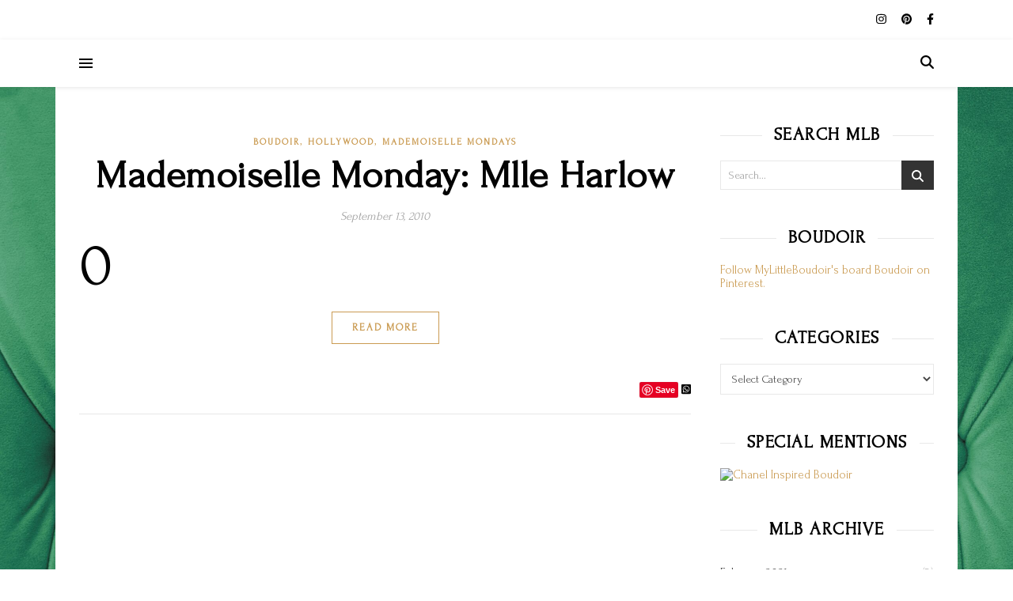

--- FILE ---
content_type: text/html; charset=UTF-8
request_url: https://mylittleboudoir.com/tag/harlow-boudoir/
body_size: 15123
content:
<!DOCTYPE html>
<html lang="en-US">
<head>
	<meta charset="UTF-8">
	<meta name="viewport" content="width=device-width, initial-scale=1.0, maximum-scale=1.0, user-scalable=no" />

	<title>Harlow Boudoir</title>
<meta name='robots' content='max-image-preview:large' />
<link rel='dns-prefetch' href='//platform-api.sharethis.com' />
<link rel='dns-prefetch' href='//fonts.googleapis.com' />
<link rel="alternate" type="application/rss+xml" title=" &raquo; Feed" href="https://mylittleboudoir.com/feed/" />
<link rel="alternate" type="application/rss+xml" title=" &raquo; Comments Feed" href="https://mylittleboudoir.com/comments/feed/" />
<link rel="alternate" type="application/rss+xml" title=" &raquo; Harlow Boudoir Tag Feed" href="https://mylittleboudoir.com/tag/harlow-boudoir/feed/" />
<style id='wp-img-auto-sizes-contain-inline-css' type='text/css'>
img:is([sizes=auto i],[sizes^="auto," i]){contain-intrinsic-size:3000px 1500px}
/*# sourceURL=wp-img-auto-sizes-contain-inline-css */
</style>
<style id='wp-emoji-styles-inline-css' type='text/css'>

	img.wp-smiley, img.emoji {
		display: inline !important;
		border: none !important;
		box-shadow: none !important;
		height: 1em !important;
		width: 1em !important;
		margin: 0 0.07em !important;
		vertical-align: -0.1em !important;
		background: none !important;
		padding: 0 !important;
	}
/*# sourceURL=wp-emoji-styles-inline-css */
</style>
<link rel='stylesheet' id='wp-block-library-css' href='https://mylittleboudoir.com/wp-includes/css/dist/block-library/style.min.css?ver=6.9' type='text/css' media='all' />
<style id='classic-theme-styles-inline-css' type='text/css'>
/*! This file is auto-generated */
.wp-block-button__link{color:#fff;background-color:#32373c;border-radius:9999px;box-shadow:none;text-decoration:none;padding:calc(.667em + 2px) calc(1.333em + 2px);font-size:1.125em}.wp-block-file__button{background:#32373c;color:#fff;text-decoration:none}
/*# sourceURL=/wp-includes/css/classic-themes.min.css */
</style>
<style id='global-styles-inline-css' type='text/css'>
:root{--wp--preset--aspect-ratio--square: 1;--wp--preset--aspect-ratio--4-3: 4/3;--wp--preset--aspect-ratio--3-4: 3/4;--wp--preset--aspect-ratio--3-2: 3/2;--wp--preset--aspect-ratio--2-3: 2/3;--wp--preset--aspect-ratio--16-9: 16/9;--wp--preset--aspect-ratio--9-16: 9/16;--wp--preset--color--black: #000000;--wp--preset--color--cyan-bluish-gray: #abb8c3;--wp--preset--color--white: #ffffff;--wp--preset--color--pale-pink: #f78da7;--wp--preset--color--vivid-red: #cf2e2e;--wp--preset--color--luminous-vivid-orange: #ff6900;--wp--preset--color--luminous-vivid-amber: #fcb900;--wp--preset--color--light-green-cyan: #7bdcb5;--wp--preset--color--vivid-green-cyan: #00d084;--wp--preset--color--pale-cyan-blue: #8ed1fc;--wp--preset--color--vivid-cyan-blue: #0693e3;--wp--preset--color--vivid-purple: #9b51e0;--wp--preset--gradient--vivid-cyan-blue-to-vivid-purple: linear-gradient(135deg,rgb(6,147,227) 0%,rgb(155,81,224) 100%);--wp--preset--gradient--light-green-cyan-to-vivid-green-cyan: linear-gradient(135deg,rgb(122,220,180) 0%,rgb(0,208,130) 100%);--wp--preset--gradient--luminous-vivid-amber-to-luminous-vivid-orange: linear-gradient(135deg,rgb(252,185,0) 0%,rgb(255,105,0) 100%);--wp--preset--gradient--luminous-vivid-orange-to-vivid-red: linear-gradient(135deg,rgb(255,105,0) 0%,rgb(207,46,46) 100%);--wp--preset--gradient--very-light-gray-to-cyan-bluish-gray: linear-gradient(135deg,rgb(238,238,238) 0%,rgb(169,184,195) 100%);--wp--preset--gradient--cool-to-warm-spectrum: linear-gradient(135deg,rgb(74,234,220) 0%,rgb(151,120,209) 20%,rgb(207,42,186) 40%,rgb(238,44,130) 60%,rgb(251,105,98) 80%,rgb(254,248,76) 100%);--wp--preset--gradient--blush-light-purple: linear-gradient(135deg,rgb(255,206,236) 0%,rgb(152,150,240) 100%);--wp--preset--gradient--blush-bordeaux: linear-gradient(135deg,rgb(254,205,165) 0%,rgb(254,45,45) 50%,rgb(107,0,62) 100%);--wp--preset--gradient--luminous-dusk: linear-gradient(135deg,rgb(255,203,112) 0%,rgb(199,81,192) 50%,rgb(65,88,208) 100%);--wp--preset--gradient--pale-ocean: linear-gradient(135deg,rgb(255,245,203) 0%,rgb(182,227,212) 50%,rgb(51,167,181) 100%);--wp--preset--gradient--electric-grass: linear-gradient(135deg,rgb(202,248,128) 0%,rgb(113,206,126) 100%);--wp--preset--gradient--midnight: linear-gradient(135deg,rgb(2,3,129) 0%,rgb(40,116,252) 100%);--wp--preset--font-size--small: 13px;--wp--preset--font-size--medium: 20px;--wp--preset--font-size--large: 36px;--wp--preset--font-size--x-large: 42px;--wp--preset--spacing--20: 0.44rem;--wp--preset--spacing--30: 0.67rem;--wp--preset--spacing--40: 1rem;--wp--preset--spacing--50: 1.5rem;--wp--preset--spacing--60: 2.25rem;--wp--preset--spacing--70: 3.38rem;--wp--preset--spacing--80: 5.06rem;--wp--preset--shadow--natural: 6px 6px 9px rgba(0, 0, 0, 0.2);--wp--preset--shadow--deep: 12px 12px 50px rgba(0, 0, 0, 0.4);--wp--preset--shadow--sharp: 6px 6px 0px rgba(0, 0, 0, 0.2);--wp--preset--shadow--outlined: 6px 6px 0px -3px rgb(255, 255, 255), 6px 6px rgb(0, 0, 0);--wp--preset--shadow--crisp: 6px 6px 0px rgb(0, 0, 0);}:where(.is-layout-flex){gap: 0.5em;}:where(.is-layout-grid){gap: 0.5em;}body .is-layout-flex{display: flex;}.is-layout-flex{flex-wrap: wrap;align-items: center;}.is-layout-flex > :is(*, div){margin: 0;}body .is-layout-grid{display: grid;}.is-layout-grid > :is(*, div){margin: 0;}:where(.wp-block-columns.is-layout-flex){gap: 2em;}:where(.wp-block-columns.is-layout-grid){gap: 2em;}:where(.wp-block-post-template.is-layout-flex){gap: 1.25em;}:where(.wp-block-post-template.is-layout-grid){gap: 1.25em;}.has-black-color{color: var(--wp--preset--color--black) !important;}.has-cyan-bluish-gray-color{color: var(--wp--preset--color--cyan-bluish-gray) !important;}.has-white-color{color: var(--wp--preset--color--white) !important;}.has-pale-pink-color{color: var(--wp--preset--color--pale-pink) !important;}.has-vivid-red-color{color: var(--wp--preset--color--vivid-red) !important;}.has-luminous-vivid-orange-color{color: var(--wp--preset--color--luminous-vivid-orange) !important;}.has-luminous-vivid-amber-color{color: var(--wp--preset--color--luminous-vivid-amber) !important;}.has-light-green-cyan-color{color: var(--wp--preset--color--light-green-cyan) !important;}.has-vivid-green-cyan-color{color: var(--wp--preset--color--vivid-green-cyan) !important;}.has-pale-cyan-blue-color{color: var(--wp--preset--color--pale-cyan-blue) !important;}.has-vivid-cyan-blue-color{color: var(--wp--preset--color--vivid-cyan-blue) !important;}.has-vivid-purple-color{color: var(--wp--preset--color--vivid-purple) !important;}.has-black-background-color{background-color: var(--wp--preset--color--black) !important;}.has-cyan-bluish-gray-background-color{background-color: var(--wp--preset--color--cyan-bluish-gray) !important;}.has-white-background-color{background-color: var(--wp--preset--color--white) !important;}.has-pale-pink-background-color{background-color: var(--wp--preset--color--pale-pink) !important;}.has-vivid-red-background-color{background-color: var(--wp--preset--color--vivid-red) !important;}.has-luminous-vivid-orange-background-color{background-color: var(--wp--preset--color--luminous-vivid-orange) !important;}.has-luminous-vivid-amber-background-color{background-color: var(--wp--preset--color--luminous-vivid-amber) !important;}.has-light-green-cyan-background-color{background-color: var(--wp--preset--color--light-green-cyan) !important;}.has-vivid-green-cyan-background-color{background-color: var(--wp--preset--color--vivid-green-cyan) !important;}.has-pale-cyan-blue-background-color{background-color: var(--wp--preset--color--pale-cyan-blue) !important;}.has-vivid-cyan-blue-background-color{background-color: var(--wp--preset--color--vivid-cyan-blue) !important;}.has-vivid-purple-background-color{background-color: var(--wp--preset--color--vivid-purple) !important;}.has-black-border-color{border-color: var(--wp--preset--color--black) !important;}.has-cyan-bluish-gray-border-color{border-color: var(--wp--preset--color--cyan-bluish-gray) !important;}.has-white-border-color{border-color: var(--wp--preset--color--white) !important;}.has-pale-pink-border-color{border-color: var(--wp--preset--color--pale-pink) !important;}.has-vivid-red-border-color{border-color: var(--wp--preset--color--vivid-red) !important;}.has-luminous-vivid-orange-border-color{border-color: var(--wp--preset--color--luminous-vivid-orange) !important;}.has-luminous-vivid-amber-border-color{border-color: var(--wp--preset--color--luminous-vivid-amber) !important;}.has-light-green-cyan-border-color{border-color: var(--wp--preset--color--light-green-cyan) !important;}.has-vivid-green-cyan-border-color{border-color: var(--wp--preset--color--vivid-green-cyan) !important;}.has-pale-cyan-blue-border-color{border-color: var(--wp--preset--color--pale-cyan-blue) !important;}.has-vivid-cyan-blue-border-color{border-color: var(--wp--preset--color--vivid-cyan-blue) !important;}.has-vivid-purple-border-color{border-color: var(--wp--preset--color--vivid-purple) !important;}.has-vivid-cyan-blue-to-vivid-purple-gradient-background{background: var(--wp--preset--gradient--vivid-cyan-blue-to-vivid-purple) !important;}.has-light-green-cyan-to-vivid-green-cyan-gradient-background{background: var(--wp--preset--gradient--light-green-cyan-to-vivid-green-cyan) !important;}.has-luminous-vivid-amber-to-luminous-vivid-orange-gradient-background{background: var(--wp--preset--gradient--luminous-vivid-amber-to-luminous-vivid-orange) !important;}.has-luminous-vivid-orange-to-vivid-red-gradient-background{background: var(--wp--preset--gradient--luminous-vivid-orange-to-vivid-red) !important;}.has-very-light-gray-to-cyan-bluish-gray-gradient-background{background: var(--wp--preset--gradient--very-light-gray-to-cyan-bluish-gray) !important;}.has-cool-to-warm-spectrum-gradient-background{background: var(--wp--preset--gradient--cool-to-warm-spectrum) !important;}.has-blush-light-purple-gradient-background{background: var(--wp--preset--gradient--blush-light-purple) !important;}.has-blush-bordeaux-gradient-background{background: var(--wp--preset--gradient--blush-bordeaux) !important;}.has-luminous-dusk-gradient-background{background: var(--wp--preset--gradient--luminous-dusk) !important;}.has-pale-ocean-gradient-background{background: var(--wp--preset--gradient--pale-ocean) !important;}.has-electric-grass-gradient-background{background: var(--wp--preset--gradient--electric-grass) !important;}.has-midnight-gradient-background{background: var(--wp--preset--gradient--midnight) !important;}.has-small-font-size{font-size: var(--wp--preset--font-size--small) !important;}.has-medium-font-size{font-size: var(--wp--preset--font-size--medium) !important;}.has-large-font-size{font-size: var(--wp--preset--font-size--large) !important;}.has-x-large-font-size{font-size: var(--wp--preset--font-size--x-large) !important;}
:where(.wp-block-post-template.is-layout-flex){gap: 1.25em;}:where(.wp-block-post-template.is-layout-grid){gap: 1.25em;}
:where(.wp-block-term-template.is-layout-flex){gap: 1.25em;}:where(.wp-block-term-template.is-layout-grid){gap: 1.25em;}
:where(.wp-block-columns.is-layout-flex){gap: 2em;}:where(.wp-block-columns.is-layout-grid){gap: 2em;}
:root :where(.wp-block-pullquote){font-size: 1.5em;line-height: 1.6;}
/*# sourceURL=global-styles-inline-css */
</style>
<link rel='stylesheet' id='ashe-style-css' href='https://mylittleboudoir.com/wp-content/themes/ashe-pro-premium/style.css?ver=3.5.9' type='text/css' media='all' />
<link rel='stylesheet' id='ashe-responsive-css' href='https://mylittleboudoir.com/wp-content/themes/ashe-pro-premium/assets/css/responsive.css?ver=3.5.9' type='text/css' media='all' />
<link rel='stylesheet' id='fontello-css' href='https://mylittleboudoir.com/wp-content/themes/ashe-pro-premium/assets/css/fontello.css?ver=3.5.4' type='text/css' media='all' />
<link rel='stylesheet' id='slick-css' href='https://mylittleboudoir.com/wp-content/themes/ashe-pro-premium/assets/css/slick.css?ver=6.9' type='text/css' media='all' />
<link rel='stylesheet' id='scrollbar-css' href='https://mylittleboudoir.com/wp-content/themes/ashe-pro-premium/assets/css/perfect-scrollbar.css?ver=6.9' type='text/css' media='all' />
<link rel='stylesheet' id='ashe_enqueue_Freehand-css' href='https://fonts.googleapis.com/css?family=Freehand%3A100%2C200%2C300%2C400%2C500%2C600%2C700%2C800%2C900&#038;ver=1.0.0' type='text/css' media='all' />
<link rel='stylesheet' id='ashe_enqueue_Forum-css' href='https://fonts.googleapis.com/css?family=Forum%3A100%2C200%2C300%2C400%2C500%2C600%2C700%2C800%2C900&#038;ver=1.0.0' type='text/css' media='all' />
<link rel='stylesheet' id='wp-pagenavi-css' href='https://mylittleboudoir.com/wp-content/plugins/wp-pagenavi/pagenavi-css.css?ver=2.70' type='text/css' media='all' />
<link rel='stylesheet' id='wpr-text-animations-css-css' href='https://mylittleboudoir.com/wp-content/plugins/royal-elementor-addons/assets/css/lib/animations/text-animations.min.css?ver=1.7.1045' type='text/css' media='all' />
<link rel='stylesheet' id='wpr-addons-css-css' href='https://mylittleboudoir.com/wp-content/plugins/royal-elementor-addons/assets/css/frontend.min.css?ver=1.7.1045' type='text/css' media='all' />
<link rel='stylesheet' id='font-awesome-5-all-css' href='https://mylittleboudoir.com/wp-content/plugins/elementor/assets/lib/font-awesome/css/all.min.css?ver=1.7.1045' type='text/css' media='all' />
<link rel="stylesheet" href="https://mylittleboudoir.com/wp-content/plugins/ajax-category-dropdown/css/style.css" type="text/css" media="screen"  /><script type="text/javascript" src="https://ajax.googleapis.com/ajax/libs/prototype/1.7.1.0/prototype.js?ver=1.7.1" id="prototype-js"></script>
<script type="text/javascript" src="https://ajax.googleapis.com/ajax/libs/scriptaculous/1.9.0/scriptaculous.js?ver=1.9.0" id="scriptaculous-root-js"></script>
<script type="text/javascript" src="https://ajax.googleapis.com/ajax/libs/scriptaculous/1.9.0/effects.js?ver=1.9.0" id="scriptaculous-effects-js"></script>
<script type="text/javascript" src="https://mylittleboudoir.com/wp-content/plugins/lightbox-2/lightbox.js?ver=1.8" id="lightbox-js"></script>
<script type="text/javascript" data-cfasync="false" src="https://mylittleboudoir.com/wp-includes/js/jquery/jquery.min.js?ver=3.7.1" id="jquery-core-js"></script>
<script type="text/javascript" data-cfasync="false" src="https://mylittleboudoir.com/wp-includes/js/jquery/jquery-migrate.min.js?ver=3.4.1" id="jquery-migrate-js"></script>
<script type="text/javascript" src="https://mylittleboudoir.com/wp-content/plugins/dropdown-menu-widget/scripts/include.js?ver=6.9" id="dropdown-ie-support-js"></script>
<script type="text/javascript" src="https://mylittleboudoir.com/wp-content/plugins/i-like-this/js/i-like-this.js?ver=6.9" id="iLikeThis-js"></script>
<script type="text/javascript" src="//platform-api.sharethis.com/js/sharethis.js?ver=8.5.3#property=6964406a6b306edd8f3adc68&amp;product=gdpr-compliance-tool-v2&amp;source=simple-share-buttons-adder-wordpress" id="simple-share-buttons-adder-mu-js"></script>
<script type="text/javascript" src="https://mylittleboudoir.com/wp-content/plugins/wp-google-analytics/wp-google-analytics.js?ver=0.0.3" id="wp-google-analytics-js"></script>
<script type="text/javascript" src="https://mylittleboudoir.com/wp-includes/js/tw-sack.min.js?ver=1.6.1" id="sack-js"></script>
<script type="text/javascript" id="dacd_script-js-extra">
/* <![CDATA[ */
var DACDSettings = {"requesturl":"https://mylittleboudoir.com/wp-content/plugins/ajax-category-dropdown/includes/dhat-ajax-cat-dropdown-request.php","mode":"auto"};
//# sourceURL=dacd_script-js-extra
/* ]]> */
</script>
<script type="text/javascript" src="https://mylittleboudoir.com/wp-content/plugins/ajax-category-dropdown/js/script.js?ver=6.9" id="dacd_script-js"></script>
<link rel="https://api.w.org/" href="https://mylittleboudoir.com/wp-json/" /><link rel="alternate" title="JSON" type="application/json" href="https://mylittleboudoir.com/wp-json/wp/v2/tags/633" /><link rel="EditURI" type="application/rsd+xml" title="RSD" href="https://mylittleboudoir.com/xmlrpc.php?rsd" />
<meta name="generator" content="WordPress 6.9" />
	<script type="text/javascript" src="https://www.google.com/friendconnect/script/friendconnect.js"></script>
	<link rel="stylesheet" type="text/css" href="https://mylittleboudoir.com/wp-content/plugins/i-like-this/css/i-like-this.css" media="screen" />
<script type="text/javascript">var blogUrl = 'https://mylittleboudoir.com'</script>

	<!-- begin lightbox scripts -->
	<script type="text/javascript">
    //<![CDATA[
    document.write('<link rel="stylesheet" href="https://mylittleboudoir.com/wp-content/plugins/lightbox-2/Themes/Black/lightbox.css" type="text/css" media="screen" />');
    //]]>
    </script>
	<!-- end lightbox scripts -->
<script type="text/javascript">
(function(url){
	if(/(?:Chrome\/26\.0\.1410\.63 Safari\/537\.31|WordfenceTestMonBot)/.test(navigator.userAgent)){ return; }
	var addEvent = function(evt, handler) {
		if (window.addEventListener) {
			document.addEventListener(evt, handler, false);
		} else if (window.attachEvent) {
			document.attachEvent('on' + evt, handler);
		}
	};
	var removeEvent = function(evt, handler) {
		if (window.removeEventListener) {
			document.removeEventListener(evt, handler, false);
		} else if (window.detachEvent) {
			document.detachEvent('on' + evt, handler);
		}
	};
	var evts = 'contextmenu dblclick drag dragend dragenter dragleave dragover dragstart drop keydown keypress keyup mousedown mousemove mouseout mouseover mouseup mousewheel scroll'.split(' ');
	var logHuman = function() {
		if (window.wfLogHumanRan) { return; }
		window.wfLogHumanRan = true;
		var wfscr = document.createElement('script');
		wfscr.type = 'text/javascript';
		wfscr.async = true;
		wfscr.src = url + '&r=' + Math.random();
		(document.getElementsByTagName('head')[0]||document.getElementsByTagName('body')[0]).appendChild(wfscr);
		for (var i = 0; i < evts.length; i++) {
			removeEvent(evts[i], logHuman);
		}
	};
	for (var i = 0; i < evts.length; i++) {
		addEvent(evts[i], logHuman);
	}
})('//mylittleboudoir.com/?wordfence_lh=1&hid=EC114B4E037D5D5BA44DB9A78B648C40');
</script><meta property="og:image" content="https://mylittleboudoir.com/wp-content/uploads/2026/01/cropped-cropped-cropped-cropped-cropped-MyLittleBoudoirLOGO-1.pdf"/><meta property="og:title" content=""/><meta property="og:description" content="" /><meta property="og:url" content="https://mylittleboudoir.com/" /><meta property="og:type" content="website"><meta property="og:locale" content="en_us" /><meta property="og:site_name" content=""/><style id="ashe_dynamic_css">body {background-color: #ffffff;}#top-bar,#top-menu .sub-menu {background-color: #ffffff;}#top-bar a {color: #000000;}#top-menu .sub-menu,#top-menu .sub-menu a {border-color: rgba(0,0,0, 0.05);}#top-bar a:hover,#top-bar li.current-menu-item > a,#top-bar li.current-menu-ancestor > a,#top-bar .sub-menu li.current-menu-item > a,#top-bar .sub-menu li.current-menu-ancestor> a {color: #ca9b52;}.header-logo a,.site-description {color: #111;}.entry-header {background-color: #ffffff;}#main-nav,#main-menu .sub-menu,#main-nav #s {background-color: #ffffff;}#main-nav a,#main-nav .svg-inline--fa,#main-nav #s,.instagram-title h2 {color: #000000;}.main-nav-sidebar span,.mobile-menu-btn span {background-color: #000000;}#main-nav {box-shadow: 0px 1px 5px rgba(0,0,0, 0.1);}#main-menu .sub-menu,#main-menu .sub-menu a {border-color: rgba(0,0,0, 0.05);}#main-nav #s::-webkit-input-placeholder { /* Chrome/Opera/Safari */color: rgba(0,0,0, 0.7);}#main-nav #s::-moz-placeholder { /* Firefox 19+ */color: rgba(0,0,0, 0.7);}#main-nav #s:-ms-input-placeholder { /* IE 10+ */color: rgba(0,0,0, 0.7);}#main-nav #s:-moz-placeholder { /* Firefox 18- */color: rgba(0,0,0, 0.7);}#main-nav a:hover,#main-nav .svg-inline--fa:hover,#main-nav li.current-menu-item > a,#main-nav li.current-menu-ancestor > a,#main-nav .sub-menu li.current-menu-item > a,#main-nav .sub-menu li.current-menu-ancestor> a {color: #ca9b52;}.main-nav-sidebar:hover span,.mobile-menu-btn:hover span {background-color: #ca9b52;}/* Background */.sidebar-alt,.main-content,.featured-slider-area,#featured-links,.page-content select,.page-content input,.page-content textarea {background-color: #ffffff;}.page-content #featured-links h6,.instagram-title h2 {background-color: rgba(255,255,255, 0.85);}.ashe_promo_box_widget h6 {background-color: #ffffff;}.ashe_promo_box_widget .promo-box:after{border-color: #ffffff;}/* Text */.page-content,.page-content select,.page-content input,.page-content textarea,.page-content .post-author a,.page-content .ashe-widget a,.page-content .comment-author,.page-content #featured-links h6,.ashe_promo_box_widget h6 {color: #464646;}/* Title */.page-content h1,.page-content h2,.page-content h3,.page-content h4,.page-content h5,.page-content h6,.page-content .post-title a,.page-content .author-description h4 a,.page-content .related-posts h4 a,.page-content .blog-pagination .previous-page a,.page-content .blog-pagination .next-page a,blockquote,.page-content .post-share a {color: #030303;}.sidebar-alt-close-btn span {background-color: #030303;}.page-content .post-title a:hover {color: rgba(3,3,3, 0.75);}/* Meta */.page-content .post-date,.page-content .post-comments,.page-content .meta-sep,.page-content .post-author,.page-content [data-layout*="list"] .post-author a,.page-content .related-post-date,.page-content .comment-meta a,.page-content .author-share a,.page-content .post-tags a,.page-content .tagcloud a,.widget_categories li,.widget_archive li,.ashe-subscribe-text p,.rpwwt-post-author,.rpwwt-post-categories,.rpwwt-post-date,.rpwwt-post-comments-number {color: #a1a1a1;}.page-content input::-webkit-input-placeholder { /* Chrome/Opera/Safari */color: #a1a1a1;}.page-content input::-moz-placeholder { /* Firefox 19+ */color: #a1a1a1;}.page-content input:-ms-input-placeholder { /* IE 10+ */color: #a1a1a1;}.page-content input:-moz-placeholder { /* Firefox 18- */color: #a1a1a1;}/* Accent */.page-content a,.post-categories,#page-wrap .ashe-widget.widget_text a,#page-wrap .ashe-widget.ashe_author_widget a {color: #ca9b52;}/* Disable TMP.page-content .elementor a,.page-content .elementor a:hover {color: inherit;}*/.ps-container > .ps-scrollbar-y-rail > .ps-scrollbar-y {background: #ca9b52;}.page-content a:hover {color: rgba(202,155,82, 0.8);}blockquote {border-color: #ca9b52;}.slide-caption {color: #ffffff;background: #ca9b52;}/* Selection */::-moz-selection {color: #ffffff;background: #ca9b52;}::selection {color: #ffffff;background: #ca9b52;}.page-content .wprm-rating-star svg polygon {stroke: #ca9b52;}.page-content .wprm-rating-star-full svg polygon,.page-content .wprm-comment-rating svg path,.page-content .comment-form-wprm-rating svg path{fill: #ca9b52;}/* Border */.page-content .post-footer,[data-layout*="list"] .blog-grid > li,.page-content .author-description,.page-content .related-posts,.page-content .entry-comments,.page-content .ashe-widget li,.page-content #wp-calendar,.page-content #wp-calendar caption,.page-content #wp-calendar tbody td,.page-content .widget_nav_menu li a,.page-content .widget_pages li a,.page-content .tagcloud a,.page-content select,.page-content input,.page-content textarea,.widget-title h2:before,.widget-title h2:after,.post-tags a,.gallery-caption,.wp-caption-text,table tr,table th,table td,pre,.page-content .wprm-recipe-instruction {border-color: #e8e8e8;}.page-content .wprm-recipe {box-shadow: 0 0 3px 1px #e8e8e8;}hr {background-color: #e8e8e8;}.wprm-recipe-details-container,.wprm-recipe-notes-container p {background-color: rgba(232,232,232, 0.4);}/* Buttons */.widget_search .svg-fa-wrap,.widget_search #searchsubmit,.single-navigation i,.page-content input.submit,.page-content .blog-pagination.numeric a,.page-content .blog-pagination.load-more a,.page-content .mc4wp-form-fields input[type="submit"],.page-content .widget_wysija input[type="submit"],.page-content .post-password-form input[type="submit"],.page-content .wpcf7 [type="submit"],.page-content .wprm-recipe-print,.page-content .wprm-jump-to-recipe-shortcode,.page-content .wprm-print-recipe-shortcode {color: #ffffff;background-color: #333333;}.single-navigation i:hover,.page-content input.submit:hover,.ashe-boxed-style .page-content input.submit:hover,.page-content .blog-pagination.numeric a:hover,.ashe-boxed-style .page-content .blog-pagination.numeric a:hover,.page-content .blog-pagination.numeric span,.page-content .blog-pagination.load-more a:hover,.ashe-boxed-style .page-content .blog-pagination.load-more a:hover,.page-content .mc4wp-form-fields input[type="submit"]:hover,.page-content .widget_wysija input[type="submit"]:hover,.page-content .post-password-form input[type="submit"]:hover,.page-content .wpcf7 [type="submit"]:hover,.page-content .wprm-recipe-print:hover,.page-content .wprm-jump-to-recipe-shortcode:hover,.page-content .wprm-print-recipe-shortcode:hover {color: #ffffff;background-color: #ca9b52;}/* Image Overlay */.image-overlay,#infscr-loading,.page-content h4.image-overlay,.image-overlay a,.post-slider .prev-arrow,.post-slider .next-arrow,.header-slider-prev-arrow,.header-slider-next-arrow,.page-content .image-overlay a,#featured-slider .slick-arrow,#featured-slider .slider-dots,.header-slider-dots {color: #ffffff;}.image-overlay,#infscr-loading,.page-content h4.image-overlay {background-color: rgba(73,73,73, 0.3);}/* Background */#page-footer,#page-footer select,#page-footer input,#page-footer textarea {background-color: #f6f6f6;}/* Text */#page-footer,#page-footer a,#page-footer select,#page-footer input,#page-footer textarea {color: #333333;}/* Title */#page-footer h1,#page-footer h2,#page-footer h3,#page-footer h4,#page-footer h5,#page-footer h6 {color: #111111;}/* Accent */#page-footer a:hover {color: #ca9b52;}/* Border */#page-footer a,#page-footer .ashe-widget li,#page-footer #wp-calendar,#page-footer #wp-calendar caption,#page-footer #wp-calendar th,#page-footer #wp-calendar td,#page-footer .widget_nav_menu li a,#page-footer select,#page-footer input,#page-footer textarea,#page-footer .widget-title h2:before,#page-footer .widget-title h2:after,.footer-widgets,.category-description,.tag-description {border-color: #e0dbdb;}#page-footer hr {background-color: #e0dbdb;}.ashe-preloader-wrap {background-color: #333333;}@media screen and ( max-width: 768px ) {.mini-logo a {max-width: 60px !important;} }@media screen and ( max-width: 768px ) {#featured-links {display: none;}}@media screen and ( max-width: 640px ) {.related-posts {display: none;}}.header-logo a {font-family: 'Freehand';font-size: 80px;line-height: 150px;letter-spacing: 5px;font-weight: 400;}.site-description {font-family: 'Freehand';}.header-logo .site-description {font-size: 19px;}#top-menu li a {font-family: 'Forum';font-size: 14px;line-height: 50px;letter-spacing: 0.8px;font-weight: 600;}.top-bar-socials a {font-size: 14px;line-height: 50px;}#top-bar .mobile-menu-btn {line-height: 50px;}#top-menu .sub-menu > li > a {font-size: 13px;line-height: 3.7;letter-spacing: 0.8px;}@media screen and ( max-width: 979px ) {.top-bar-socials {float: none !important;}.top-bar-socials a {line-height: 40px !important;}}#main-menu li a,.mobile-menu-btn a {font-family: 'Forum';font-size: 17px;line-height: 60px;letter-spacing: 0.9px;font-weight: 600;}#mobile-menu li {font-family: 'Forum';font-size: 17px;line-height: 3.4;letter-spacing: 0.9px;font-weight: 600;}.main-nav-search,#main-nav #s,.dark-mode-switcher,.main-nav-socials-trigger {font-size: 17px;line-height: 60px;}#main-nav #s {line-height: 61px;}#main-menu li.menu-item-has-children>a:after {font-size: 17px;}#main-nav {min-height:60px;}.main-nav-sidebar,.mini-logo {height:60px;}#main-menu .sub-menu > li > a,#mobile-menu .sub-menu > li {font-size: 14px;line-height: 3.8;letter-spacing: 0.8px;}.mobile-menu-btn {font-size: 21px;line-height: 60px;}.main-nav-socials a {font-size: 15px;line-height: 60px;}.post-meta,#wp-calendar thead th,#wp-calendar caption,h1,h2,h3,h4,h5,h6,blockquote p,#reply-title,#reply-title a {font-family: 'Forum';}/* font size 40px */h1 {font-size: 55px;}/* font size 36px */h2 {font-size: 50px;}/* font size 30px */h3 {font-size: 41px;}/* font size 24px */h4 {font-size: 33px;}/* font size 22px */h5,.page-content .wprm-recipe-name,.page-content .wprm-recipe-header {font-size: 30px;}/* font size 20px */h6 {font-size: 28px;}/* font size 19px */blockquote p {font-size: 26px;}/* font size 18px */.related-posts h4 a {font-size: 24px;}/* font size 16px */.author-description h4,.category-description h4,.tag-description h4,#reply-title,#reply-title a,.comment-title,.widget-title h2,.ashe_author_widget h3 {font-size: 23px;}.post-title,.page-title {line-height: 60px;}/* letter spacing 0.5px */.slider-title,.post-title,.page-title,.related-posts h4 a {letter-spacing: 0.5px;}/* letter spacing 1.5px */.widget-title h2,.author-description h4,.category-description h4,.tag-description h4,.comment-title,#reply-title,#reply-title a,.ashe_author_widget h3 {letter-spacing: 1.5px;}/* letter spacing 2px */.related-posts h3 {letter-spacing: 2px;}/* font weight */h1,h2,h3,h4,h5,h6 {font-weight: 700;}h1,h2,h3,h4,h5,h6 {font-style: normal;}h1,h2,h3,h4,h5,h6 {text-transform: none;}body,.page-404 h2,#featured-links h6,.ashe_promo_box_widget h6,.comment-author,.related-posts h3,.instagram-title h2,input,textarea,select,.no-result-found h1,.ashe-subscribe-text h4,.widget_wysija_cont .updated,.widget_wysija_cont .error,.widget_wysija_cont .xdetailed-errors {font-family: 'Forum';}body,.page-404 h2,.no-result-found h1 {font-weight: 400;}body,.comment-author {font-size: 15px;}body p,.post-content,.post-content li,.comment-text li {line-height: 25px;}/* letter spacing 0 */body p,.post-content,.comment-author,.widget_recent_comments li,.widget_meta li,.widget_recent_comments li,.widget_pages > ul > li,.widget_archive li,.widget_categories > ul > li,.widget_recent_entries ul li,.widget_nav_menu li,.related-post-date,.post-media .image-overlay a,.post-meta,.rpwwt-post-title {letter-spacing: 0px;}/* letter spacing 0.5 + */.post-author,.post-media .image-overlay span,blockquote p {letter-spacing: 0.5px;}/* letter spacing 1 + */#main-nav #searchform input,#featured-links h6,.ashe_promo_box_widget h6,.instagram-title h2,.ashe-subscribe-text h4,.page-404 p,#wp-calendar caption {letter-spacing: 1px;}/* letter spacing 2 + */.comments-area #submit,.tagcloud a,.mc4wp-form-fields input[type='submit'],.widget_wysija input[type='submit'],.slider-read-more a,.post-categories a,.read-more a,.no-result-found h1,.blog-pagination a,.blog-pagination span {letter-spacing: 2px;}/* font size 18px */.post-media .image-overlay p,.post-media .image-overlay a {font-size: 18px;}/* font size 16px */.ashe_social_widget .social-icons a {font-size: 16px;}/* font size 14px */.post-author,.post-share,.related-posts h3,input,textarea,select,.comment-reply-link,.wp-caption-text,.author-share a,#featured-links h6,.ashe_promo_box_widget h6,#wp-calendar,.instagram-title h2 {font-size: 14px;}/* font size 13px */.slider-categories,.slider-read-more a,.read-more a,.blog-pagination a,.blog-pagination span,.footer-socials a,.rpwwt-post-author,.rpwwt-post-categories,.rpwwt-post-date,.rpwwt-post-comments-number,.copyright-info,.footer-menu-container {font-size: 13px;}/* font size 12px */.post-categories a,.post-tags a,.widget_recent_entries ul li span,#wp-calendar caption,#wp-calendar tfoot #prev a,#wp-calendar tfoot #next a {font-size: 12px;}/* font size 11px */.related-post-date,.comment-meta,.tagcloud a {font-size: 11px !important;}.boxed-wrapper {max-width: 1140px;}.sidebar-alt {max-width: 340px;left: -340px; padding: 85px 35px 0px;}.sidebar-left,.sidebar-right {width: 307px;}[data-layout*="rsidebar"] .main-container,[data-layout*="lsidebar"] .main-container {float: left;width: calc(100% - 307px);width: -webkit-calc(100% - 307px);}[data-layout*="lrsidebar"] .main-container {width: calc(100% - 614px);width: -webkit-calc(100% - 614px);}[data-layout*="fullwidth"] .main-container {width: 100%;}#top-bar > div,#main-nav > div,#featured-links,.main-content,.page-footer-inner,.featured-slider-area.boxed-wrapper {padding-left: 30px;padding-right: 30px;}.ashe-instagram-widget #sb_instagram {max-width: none !important;}.ashe-instagram-widget #sbi_images {display: -webkit-box;display: -ms-flexbox;display: flex;}.ashe-instagram-widget #sbi_images .sbi_photo {height: auto !important;}.ashe-instagram-widget #sbi_images .sbi_photo img {display: block !important;}.ashe-widget #sbi_images .sbi_photo {/*height: auto !important;*/}.ashe-widget #sbi_images .sbi_photo img {display: block !important;}#top-menu {float: left;}.top-bar-socials {float: right;}.entry-header:not(.html-image) {height: 250px;background-size: cover;}.entry-header-slider div {height: 250px;}.entry-header:not(.html-image) {background-position: center center;}.entry-header:not(.html-image) {background-color: transparent !important;}.header-logo {padding-top: 150px;}.logo-img {max-width: 300px;}.mini-logo a {max-width: 70px;}#main-nav {text-align: right;}.main-nav-icons.main-nav-socials-mobile {left: 30px;}.main-nav-socials-trigger {position: absolute;top: 0px;left: 30px;}.main-nav-sidebar + .main-nav-socials-trigger {left: 60px;}.mini-logo + .main-nav-socials-trigger {right: 60px;left: auto;}.main-nav-sidebar,.mini-logo {float: left;margin-right: 15px;}.main-nav-icons { float: right; margin-left: 15px;}#featured-slider.boxed-wrapper {max-width: 1140px;}.slider-item-bg {height: 400px;}#featured-links .featured-link {margin-top: 20px;}#featured-links .featured-link {margin-right: 20px;}#featured-links .featured-link:nth-of-type(3n) {margin-right: 0;}#featured-links .featured-link {width: calc( (100% - 40px) / 3 - 1px);width: -webkit-calc( (100% - 40px) / 3 - 1px);}.featured-link:nth-child(4) .cv-inner {display: none;}.featured-link:nth-child(5) .cv-inner {display: none;}.featured-link:nth-child(6) .cv-inner {display: none;}.blog-grid > li,.main-container .featured-slider-area {margin-bottom: 30px;}[data-layout*="col2"] .blog-grid > li,[data-layout*="col3"] .blog-grid > li,[data-layout*="col4"] .blog-grid > li {display: inline-block;vertical-align: top;margin-right: 37px;}[data-layout*="col2"] .blog-grid > li:nth-of-type(2n+2),[data-layout*="col3"] .blog-grid > li:nth-of-type(3n+3),[data-layout*="col4"] .blog-grid > li:nth-of-type(4n+4) {margin-right: 0;}[data-layout*="col1"] .blog-grid > li {width: 100%;}[data-layout*="col2"] .blog-grid > li {width: calc((100% - 37px ) / 2 - 1px);width: -webkit-calc((100% - 37px ) / 2 - 1px);}[data-layout*="col3"] .blog-grid > li {width: calc((100% - 2 * 37px ) / 3 - 2px);width: -webkit-calc((100% - 2 * 37px ) / 3 - 2px);}[data-layout*="col4"] .blog-grid > li {width: calc((100% - 3 * 37px ) / 4 - 1px);width: -webkit-calc((100% - 3 * 37px ) / 4 - 1px);}[data-layout*="rsidebar"] .sidebar-right {padding-left: 37px;}[data-layout*="lsidebar"] .sidebar-left {padding-right: 37px;}[data-layout*="lrsidebar"] .sidebar-right {padding-left: 37px;}[data-layout*="lrsidebar"] .sidebar-left {padding-right: 37px;}.blog-grid .post-header,.blog-grid .read-more,[data-layout*="list"] .post-share {text-align: center;}p.has-drop-cap:not(:focus)::first-letter {float: left;margin: 0px 12px 0 0;font-family: 'Forum';font-size: 80px;line-height: 65px;text-align: center;text-transform: uppercase;color: #030303;}@-moz-document url-prefix() {p.has-drop-cap:not(:focus)::first-letter {margin-top: 10px !important;}}.home .post-content > p:first-of-type:first-letter,.blog .post-content > p:first-of-type:first-letter,.archive .post-content > p:first-of-type:first-letter {float: left;margin: 0px 12px 0 0;font-family: 'Forum';font-size: 80px;line-height: 65px;text-align: center;text-transform: uppercase;color: #030303;}@-moz-document url-prefix() {.home .post-content > p:first-of-type:first-letter,.blog .post-content > p:first-of-type:first-letter,.archive .post-content > p:first-of-type:first-letter {margin-top: 10px !important;}}.single .post-content > p:first-of-type:first-letter,.single .post-content .elementor-text-editor p:first-of-type:first-letter {float: left;margin: 0px 12px 0 0;font-family: 'Forum';font-size: 80px;line-height: 65px;text-align: center;text-transform: uppercase;color: #030303;}@-moz-document url-prefix() {.single .post-content p:first-of-type:first-letter {margin-top: 10px !important;}}[data-dropcaps*='yes'] .post-content > p:first-of-type:first-letter {float: left;margin: 0px 12px 0 0;font-family: 'Forum';font-size: 80px;line-height: 65px;text-align: center;text-transform: uppercase;color: #030303;}@-moz-document url-prefix() {[data-dropcaps*='yes'] .post-content > p:first-of-type:first-letter {margin-top: 10px !important;}}.footer-widgets > .ashe-widget {width: 30%;margin-right: 5%;}.footer-widgets > .ashe-widget:nth-child(3n+3) {margin-right: 0;}.footer-widgets > .ashe-widget:nth-child(3n+4) {clear: both;}.copyright-info {float: right;}.footer-socials {float: left;}.footer-menu-container {float: right;}#footer-menu {float: left;}#footer-menu > li {margin-right: 5px;}.footer-menu-container:after {float: left;margin-right: 5px;}.footer-menu-container:after {display: none;}.cssload-container{width:100%;height:36px;text-align:center}.cssload-speeding-wheel{width:36px;height:36px;margin:0 auto;border:2px solid #ffffff;border-radius:50%;border-left-color:transparent;border-right-color:transparent;animation:cssload-spin 575ms infinite linear;-o-animation:cssload-spin 575ms infinite linear;-ms-animation:cssload-spin 575ms infinite linear;-webkit-animation:cssload-spin 575ms infinite linear;-moz-animation:cssload-spin 575ms infinite linear}@keyframes cssload-spin{100%{transform:rotate(360deg);transform:rotate(360deg)}}@-o-keyframes cssload-spin{100%{-o-transform:rotate(360deg);transform:rotate(360deg)}}@-ms-keyframes cssload-spin{100%{-ms-transform:rotate(360deg);transform:rotate(360deg)}}@-webkit-keyframes cssload-spin{100%{-webkit-transform:rotate(360deg);transform:rotate(360deg)}}@-moz-keyframes cssload-spin{100%{-moz-transform:rotate(360deg);transform:rotate(360deg)}}</style><meta name="generator" content="Elementor 3.34.1; features: e_font_icon_svg, additional_custom_breakpoints; settings: css_print_method-external, google_font-enabled, font_display-swap">


<!-- Dropdown Menu Widget Styles by shailan (https://metinsaylan.com) v1.9.7 on wp6.9 -->
<link rel="stylesheet" href="https://mylittleboudoir.com/wp-content/plugins/dropdown-menu-widget/css/shailan-dropdown.min.css" type="text/css" />
<link rel="stylesheet" href="https://mylittleboudoir.com/wp-content/plugins/dropdown-menu-widget/themes/web20.css" type="text/css" />
<style type="text/css" media="all">
	ul.dropdown { white-space: nowrap; }
	/* Selected overlay:  */
	.shailan-dropdown-menu .dropdown-horizontal-container, ul.dropdown li{ background-color:; }
	ul.dropdown a,
	ul.dropdown a:link,
	ul.dropdown a:visited,
	ul.dropdown li { color: ; }
	ul.dropdown a:hover,
	ul.dropdown li:hover { color: ; }
	ul.dropdown a:active	{ color: ; }

	ul.dropdown li.hover a, ul.dropdown li:hover a{ background-color: ; }
	ul.dropdown li.hover ul li, ul.dropdown li:hover ul li{ background-color: ;
		color: ; }

	ul.dropdown li.hover ul li.hover, ul.dropdown li:hover ul li:hover { background-image: none; }
	ul.dropdown li.hover a:hover, ul.dropdown li:hover a:hover { background-color: ; }

	ul.dropdown ul{ background-image:none; background-color:; border:1px solid ; }
	ul.dropdown-vertical li { border-bottom:1px solid ; }
	
	/** Show submenus */
	ul.dropdown li:hover > ul, ul.dropdown li.hover ul{ display: block; }

	/** Show current submenu */
	ul.dropdown li.hover ul, ul.dropdown ul li.hover ul, ul.dropdown ul ul li.hover ul, ul.dropdown ul ul ul li.hover ul, ul.dropdown ul ul ul ul li.hover ul , ul.dropdown li:hover ul, ul.dropdown ul li:hover ul, ul.dropdown ul ul li:hover ul, ul.dropdown ul ul ul li:hover ul, ul.dropdown ul ul ul ul li:hover ul { display: block; }

			
ul.dropdown li.parent>a{
	padding-right:25px;
}
ul.dropdown li.parent>a:after{
	content:""; position:absolute; top: 45%; right:6px;width:0;height:0;
	border-top:4px solid rgba(0,0,0,0.5);border-right:4px solid transparent;border-left:4px solid transparent }
ul.dropdown li.parent:hover>a:after{
	content:"";position:absolute; top: 45%; right:6px; width:0; height:0;
	border-top:4px solid rgba(0,0,0,0.5);border-right:4px solid transparent;border-left:4px solid transparent }
ul.dropdown li li.parent>a:after{
	content:"";position:absolute;top: 40%; right:5px;width:0;height:0;
	border-left:4px solid rgba(0,0,0,0.5);border-top:4px solid transparent;border-bottom:4px solid transparent }
ul.dropdown li li.parent:hover>a:after{
	content:"";position:absolute;top: 40%; right:5px;width:0;height:0;
	border-left:4px solid rgba(0,0,0,0.5);border-top:4px solid transparent;border-bottom:4px solid transparent }


</style>
<!-- /Dropdown Menu Widget Styles -->

 			<style>
				.e-con.e-parent:nth-of-type(n+4):not(.e-lazyloaded):not(.e-no-lazyload),
				.e-con.e-parent:nth-of-type(n+4):not(.e-lazyloaded):not(.e-no-lazyload) * {
					background-image: none !important;
				}
				@media screen and (max-height: 1024px) {
					.e-con.e-parent:nth-of-type(n+3):not(.e-lazyloaded):not(.e-no-lazyload),
					.e-con.e-parent:nth-of-type(n+3):not(.e-lazyloaded):not(.e-no-lazyload) * {
						background-image: none !important;
					}
				}
				@media screen and (max-height: 640px) {
					.e-con.e-parent:nth-of-type(n+2):not(.e-lazyloaded):not(.e-no-lazyload),
					.e-con.e-parent:nth-of-type(n+2):not(.e-lazyloaded):not(.e-no-lazyload) * {
						background-image: none !important;
					}
				}
			</style>
			<style type="text/css" id="custom-background-css">
body.custom-background { background-image: url("https://mylittleboudoir.com/wp-content/uploads/2026/01/shutterstock_2558945583-scaled.jpg"); background-position: left top; background-size: cover; background-repeat: no-repeat; background-attachment: fixed; }
</style>
	<link rel="icon" href="https://mylittleboudoir.com/wp-content/uploads/2026/01/cropped-mlb_gravatar-32x32.jpg" sizes="32x32" />
<link rel="icon" href="https://mylittleboudoir.com/wp-content/uploads/2026/01/cropped-mlb_gravatar-192x192.jpg" sizes="192x192" />
<link rel="apple-touch-icon" href="https://mylittleboudoir.com/wp-content/uploads/2026/01/cropped-mlb_gravatar-180x180.jpg" />
<meta name="msapplication-TileImage" content="https://mylittleboudoir.com/wp-content/uploads/2026/01/cropped-mlb_gravatar-270x270.jpg" />
<style id="wpr_lightbox_styles">
				.lg-backdrop {
					background-color: rgba(0,0,0,0.6) !important;
				}
				.lg-toolbar,
				.lg-dropdown {
					background-color: rgba(0,0,0,0.8) !important;
				}
				.lg-dropdown:after {
					border-bottom-color: rgba(0,0,0,0.8) !important;
				}
				.lg-sub-html {
					background-color: rgba(0,0,0,0.8) !important;
				}
				.lg-thumb-outer,
				.lg-progress-bar {
					background-color: #444444 !important;
				}
				.lg-progress {
					background-color: #a90707 !important;
				}
				.lg-icon {
					color: #efefef !important;
					font-size: 20px !important;
				}
				.lg-icon.lg-toogle-thumb {
					font-size: 24px !important;
				}
				.lg-icon:hover,
				.lg-dropdown-text:hover {
					color: #ffffff !important;
				}
				.lg-sub-html,
				.lg-dropdown-text {
					color: #efefef !important;
					font-size: 14px !important;
				}
				#lg-counter {
					color: #efefef !important;
					font-size: 14px !important;
				}
				.lg-prev,
				.lg-next {
					font-size: 35px !important;
				}

				/* Defaults */
				.lg-icon {
				background-color: transparent !important;
				}

				#lg-counter {
				opacity: 0.9;
				}

				.lg-thumb-outer {
				padding: 0 10px;
				}

				.lg-thumb-item {
				border-radius: 0 !important;
				border: none !important;
				opacity: 0.5;
				}

				.lg-thumb-item.active {
					opacity: 1;
				}
	         </style></head>

<body data-rsssl=1 class="archive tag tag-harlow-boudoir tag-633 custom-background wp-custom-logo wp-embed-responsive wp-theme-ashe-pro-premium elementor-default elementor-kit-5938">

	<!-- Preloader -->
	
	<!-- Page Wrapper -->
	<div id="page-wrap">

		<!-- Boxed Wrapper -->
		<div id="page-header" >

		
<!-- Instagram Widget -->

<div id="top-bar" class="clear-fix">
	<div class="boxed-wrapper">
		
		
		<div class="top-bar-socials">

			
			<a href="https://www.instagram.com/mylittleboudoir/" target="_blank" aria-label="instagram">
					<i class="fab fa-instagram"></i>			</a>
			
							<a href="https://www.pinterest.com/mylittleboudoir/" target="_blank"  aria-label="pinterest">
					<i class="fab fa-pinterest"></i>				</a>
			
							<a href="https://www.facebook.com/My-Little-Boudoir-247828858201" target="_blank"  aria-label="facebook-f">
					<i class="fab fa-facebook-f"></i>				</a>
			
			
			
			
			
			
		</div>

	
	</div>
</div><!-- #top-bar -->


<div id="main-nav" class="clear-fix" data-fixed="1" data-close-on-click = "" data-mobile-fixed="1">

	<div class="boxed-wrapper">

		<!-- Alt Sidebar Icon -->
				<div class="main-nav-sidebar" aria-label="Sidebar">
			<div>
							<span></span>
				<span></span>
				<span></span>
						</div>
		</div>
		
		<!-- Mini Logo -->
		
		<!-- Social Trigger Icon -->
		
		<!-- Icons -->
		<div class="main-nav-icons">

			
			
						<div class="main-nav-search" aria-label="Search">
				<i class="fa-solid fa-magnifying-glass"></i>
				<i class="fa-solid fa-xmark"></i>
				<form role="search" method="get" id="searchform" class="clear-fix" action="https://mylittleboudoir.com/"><input type="search" name="s" id="s" placeholder="Search..." data-placeholder="Type &amp; hit Enter..." value="" /><span class="svg-fa-wrap"><i class="fa-solid fa-magnifying-glass"></i></span><input type="submit" id="searchsubmit" value="st" /></form>			</div>
					</div>

		
		<!-- Mobile Menu Button -->
		<span class="mobile-menu-btn" aria-label="Mobile Menu">
			<div>
			<i class="fas fa-chevron-down"></i>			</div>
		</span>

	</div>

		
</div><!-- #main-nav -->

<div class="entry-header html-image" data-bg-type="image" data-image="" data-video-mp4="" data-video-webm="">
	<img src="" alt="">
	<div class="cvr-container">
		<div class="cvr-outer">
			<div class="cvr-inner">

			
			<div class="header-logo">

				
				<a href="https://mylittleboudoir.com/" title="" class="logo-img">
					<img src="https://mylittleboudoir.com/wp-content/uploads/2026/01/cropped-cropped-cropped-cropped-cropped-MyLittleBoudoirLOGO-1.pdf" alt="" width="0" height="0">
				</a>

								
				
								
				<p class="site-description"></p>
				
			</div>
			
			
			</div>
		</div>
	</div>

	

			<a href="https://mylittleboudoir.com/" title="" class="header-image-logo"></a>
		
</div>


		</div><!-- .boxed-wrapper -->

		<!-- Page Content -->
		<div class="page-content">

			
<div class="sidebar-alt-wrap">
	<div class="sidebar-alt-close image-overlay"></div>
	<aside class="sidebar-alt">

		<div class="sidebar-alt-close-btn">
			<span></span>
			<span></span>
		</div>

		<div id="block-7" class="ashe-widget widget_block">
<h2 class="wp-block-heading">Categories</h2>
</div><div id="block-8" class="ashe-widget widget_block">
<ul class="wp-block-list">
<li><a href="https://mylittleboudoir.com/tag/boudoir/">Boudoir</a></li>



<li><a href="https://mylittleboudoir.com/tag/hollywood/">Hollywood</a></li>



<li>Desk &amp; Stationary</li>



<li>Fashion</li>



<li>Glamour</li>



<li>Travel</li>



<li></li>



<li></li>
</ul>
</div>		
	</aside>
</div>
<div class="main-content clear-fix boxed-wrapper" data-layout="col1-rsidebar" data-sidebar-sticky="1" data-sidebar-width="270">
	
	
	<div class="main-container">
				<ul class="blog-grid">

		<li>
<article id="post-3182" class="blog-post clear-fix ashe-dropcaps post-3182 post type-post status-publish format-standard hentry category-boudoir category-hollywood category-mademoiselle-mondays tag-harlow-boudoir tag-jean-harlow tag-jean-harlow-boudoir tag-vintage-boudoir-photos">

		<div class="post-media">
		<a href="https://mylittleboudoir.com/2010/09/13/mademoiselle-monday-mlle-harlow/" target="_self"></a>	</div>
	
	<header class="post-header">

 		<div class="post-categories"><a href="https://mylittleboudoir.com/category/boudoir/" rel="category tag">Boudoir</a>,&nbsp;&nbsp;<a href="https://mylittleboudoir.com/category/hollywood/" rel="category tag">Hollywood</a>,&nbsp;&nbsp;<a href="https://mylittleboudoir.com/category/mademoiselle-mondays/" rel="category tag">Mademoiselle Mondays</a> </div>
				<h2 class="post-title">
			<a href="https://mylittleboudoir.com/2010/09/13/mademoiselle-monday-mlle-harlow/" target="_self">Mademoiselle Monday: Mlle Harlow</a>
		</h2>
		
				<div class="post-meta clear-fix">
						<span class="post-date">September 13, 2010</span>
			
			<span class="meta-sep">/</span>

					</div>
				
	</header>

	
	
	<div class="post-content">
		<p>0</p>	</div>

	
	<div class="read-more">
		<a href="https://mylittleboudoir.com/2010/09/13/mademoiselle-monday-mlle-harlow/" target="_self">Read More</a>
	</div>
	
		<footer class="post-footer">

		
			
	      <div class="post-share">

		    
		
				<a class="pinterest-share" target="_blank" href="https://pinterest.com/pin/create/button/?url=https://mylittleboudoir.com/2010/09/13/mademoiselle-monday-mlle-harlow/&#038;media=&#038;description=Mademoiselle%20Monday:%20Mlle%20Harlow">
			<i class="fab fa-pinterest"></i>
		</a>
		
				<a class="whatsapp-share" target="_blank" href="https://api.whatsapp.com/send?text=*Mademoiselle%20Monday:%20Mlle%20Harlow*n0nhttps://mylittleboudoir.com/2010/09/13/mademoiselle-monday-mlle-harlow/">
			<i class="fa-brands fa-square-whatsapp"></i>
		</a>										
		
		
		
		
	</div>
	
	</footer>
	
	<!-- Related Posts -->
	
</article></li>
		</ul>

		
	</div><!-- .main-container -->

	
<div class="sidebar-right-wrap">
	<aside class="sidebar-right">
		<div id="search-3" class="ashe-widget widget_search"><div class="widget-title"><h2>Search MLB</h2></div><form role="search" method="get" id="searchform" class="clear-fix" action="https://mylittleboudoir.com/"><input type="search" name="s" id="s" placeholder="Search..." data-placeholder="Type &amp; hit Enter..." value="" /><span class="svg-fa-wrap"><i class="fa-solid fa-magnifying-glass"></i></span><input type="submit" id="searchsubmit" value="st" /></form></div><div id="text-10" class="ashe-widget widget_text"><div class="widget-title"><h2>Boudoir</h2></div>			<div class="textwidget"><a data-pin-do="embedBoard" href="http://www.pinterest.com/mylittleboudoir/boudoir/" data-pin-scale-width="150" data-pin-scale-height="800" data-pin-board-width="1500">Follow MyLittleBoudoir's board Boudoir on Pinterest.</a>
<!-- Please call pinit.js only once per page -->
<script type="text/javascript" async defer src="//assets.pinterest.com/js/pinit.js"></script></div>
		</div><div id="categories-4" class="ashe-widget widget_categories"><div class="widget-title"><h2>Categories</h2></div><form action="https://mylittleboudoir.com" method="get"><label class="screen-reader-text" for="cat">Categories</label><select  name='cat' id='cat' class='postform'>
	<option value='-1'>Select Category</option>
	<option class="level-0" value="305">Art</option>
	<option class="level-0" value="253">Blog Blessings</option>
	<option class="level-0" value="252">Blog: How to&#8230;</option>
	<option class="level-0" value="79">Books</option>
	<option class="level-0" value="5">Boudoir</option>
	<option class="level-0" value="113">Boudoir Essentials</option>
	<option class="level-0" value="127">Celebrity Boudoir</option>
	<option class="level-0" value="12">Daydream</option>
	<option class="level-0" value="6">Décor</option>
	<option class="level-0" value="7">DIY</option>
	<option class="level-0" value="4">Entertaining</option>
	<option class="level-0" value="9">Fashion</option>
	<option class="level-0" value="629">Food For Thought</option>
	<option class="level-0" value="248">Give Aways</option>
	<option class="level-0" value="3">Glamour</option>
	<option class="level-0" value="10">History</option>
	<option class="level-0" value="96">Hollywood</option>
	<option class="level-0" value="367">Hollywood History Lessons</option>
	<option class="level-0" value="47">Jewelry</option>
	<option class="level-0" value="293">Mademoiselle Mondays</option>
	<option class="level-0" value="97">Movies</option>
	<option class="level-0" value="138">Music</option>
	<option class="level-0" value="11">Photography</option>
	<option class="level-0" value="167">Quotes</option>
	<option class="level-0" value="347">Shopping</option>
	<option class="level-0" value="315">Sunday&#8217;s Best</option>
	<option class="level-0" value="798">Supermodel Sunday</option>
	<option class="level-0" value="382">The Littler Boudoir</option>
	<option class="level-0" value="288">Thinking Outside the Boudoir</option>
	<option class="level-0" value="8">Travel</option>
	<option class="level-0" value="1">Uncategorized</option>
</select>
</form><script type="text/javascript">
/* <![CDATA[ */

( ( dropdownId ) => {
	const dropdown = document.getElementById( dropdownId );
	function onSelectChange() {
		setTimeout( () => {
			if ( 'escape' === dropdown.dataset.lastkey ) {
				return;
			}
			if ( dropdown.value && parseInt( dropdown.value ) > 0 && dropdown instanceof HTMLSelectElement ) {
				dropdown.parentElement.submit();
			}
		}, 250 );
	}
	function onKeyUp( event ) {
		if ( 'Escape' === event.key ) {
			dropdown.dataset.lastkey = 'escape';
		} else {
			delete dropdown.dataset.lastkey;
		}
	}
	function onClick() {
		delete dropdown.dataset.lastkey;
	}
	dropdown.addEventListener( 'keyup', onKeyUp );
	dropdown.addEventListener( 'click', onClick );
	dropdown.addEventListener( 'change', onSelectChange );
})( "cat" );

//# sourceURL=WP_Widget_Categories%3A%3Awidget
/* ]]> */
</script>
</div><div id="text-2" class="ashe-widget widget_text"><div class="widget-title"><h2>Special Mentions</h2></div>			<div class="textwidget"><a href="https://mylittleboudoir.com/2010/09/05/chanel-inspired-boudoir/"><img src="https://farm5.static.flickr.com/4087/4960232303_d4ff246e2a.jpg" width="195" height="400" alt="Chanel Inspired Boudoir" /></a>

</div>
		</div><div id="archives-3" class="ashe-widget widget_archive"><div class="widget-title"><h2>MLB Archive</h2></div>
			<ul>
					<li><a href='https://mylittleboudoir.com/2021/02/'>February 2021</a>&nbsp;(3)</li>
	<li><a href='https://mylittleboudoir.com/2020/08/'>August 2020</a>&nbsp;(1)</li>
	<li><a href='https://mylittleboudoir.com/2019/01/'>January 2019</a>&nbsp;(1)</li>
	<li><a href='https://mylittleboudoir.com/2018/07/'>July 2018</a>&nbsp;(2)</li>
	<li><a href='https://mylittleboudoir.com/2018/06/'>June 2018</a>&nbsp;(2)</li>
	<li><a href='https://mylittleboudoir.com/2018/02/'>February 2018</a>&nbsp;(1)</li>
	<li><a href='https://mylittleboudoir.com/2018/01/'>January 2018</a>&nbsp;(1)</li>
	<li><a href='https://mylittleboudoir.com/2015/01/'>January 2015</a>&nbsp;(6)</li>
	<li><a href='https://mylittleboudoir.com/2014/10/'>October 2014</a>&nbsp;(1)</li>
	<li><a href='https://mylittleboudoir.com/2014/08/'>August 2014</a>&nbsp;(3)</li>
	<li><a href='https://mylittleboudoir.com/2014/07/'>July 2014</a>&nbsp;(1)</li>
	<li><a href='https://mylittleboudoir.com/2013/09/'>September 2013</a>&nbsp;(1)</li>
	<li><a href='https://mylittleboudoir.com/2013/06/'>June 2013</a>&nbsp;(1)</li>
	<li><a href='https://mylittleboudoir.com/2013/05/'>May 2013</a>&nbsp;(1)</li>
	<li><a href='https://mylittleboudoir.com/2013/04/'>April 2013</a>&nbsp;(1)</li>
	<li><a href='https://mylittleboudoir.com/2013/03/'>March 2013</a>&nbsp;(1)</li>
	<li><a href='https://mylittleboudoir.com/2013/01/'>January 2013</a>&nbsp;(7)</li>
	<li><a href='https://mylittleboudoir.com/2012/12/'>December 2012</a>&nbsp;(2)</li>
	<li><a href='https://mylittleboudoir.com/2012/04/'>April 2012</a>&nbsp;(1)</li>
	<li><a href='https://mylittleboudoir.com/2012/02/'>February 2012</a>&nbsp;(3)</li>
	<li><a href='https://mylittleboudoir.com/2012/01/'>January 2012</a>&nbsp;(4)</li>
	<li><a href='https://mylittleboudoir.com/2011/10/'>October 2011</a>&nbsp;(4)</li>
	<li><a href='https://mylittleboudoir.com/2011/08/'>August 2011</a>&nbsp;(1)</li>
	<li><a href='https://mylittleboudoir.com/2011/07/'>July 2011</a>&nbsp;(2)</li>
	<li><a href='https://mylittleboudoir.com/2011/06/'>June 2011</a>&nbsp;(6)</li>
	<li><a href='https://mylittleboudoir.com/2011/05/'>May 2011</a>&nbsp;(3)</li>
	<li><a href='https://mylittleboudoir.com/2011/02/'>February 2011</a>&nbsp;(1)</li>
	<li><a href='https://mylittleboudoir.com/2011/01/'>January 2011</a>&nbsp;(14)</li>
	<li><a href='https://mylittleboudoir.com/2010/12/'>December 2010</a>&nbsp;(7)</li>
	<li><a href='https://mylittleboudoir.com/2010/10/'>October 2010</a>&nbsp;(2)</li>
	<li><a href='https://mylittleboudoir.com/2010/09/'>September 2010</a>&nbsp;(13)</li>
	<li><a href='https://mylittleboudoir.com/2010/08/'>August 2010</a>&nbsp;(8)</li>
	<li><a href='https://mylittleboudoir.com/2010/07/'>July 2010</a>&nbsp;(4)</li>
	<li><a href='https://mylittleboudoir.com/2010/06/'>June 2010</a>&nbsp;(8)</li>
	<li><a href='https://mylittleboudoir.com/2010/05/'>May 2010</a>&nbsp;(17)</li>
	<li><a href='https://mylittleboudoir.com/2010/04/'>April 2010</a>&nbsp;(18)</li>
	<li><a href='https://mylittleboudoir.com/2010/03/'>March 2010</a>&nbsp;(24)</li>
	<li><a href='https://mylittleboudoir.com/2010/02/'>February 2010</a>&nbsp;(28)</li>
	<li><a href='https://mylittleboudoir.com/2010/01/'>January 2010</a>&nbsp;(28)</li>
			</ul>

			</div><div id="tag_cloud-5" class="ashe-widget widget_tag_cloud"><div class="widget-title"><h2>Tags</h2></div><div class="tagcloud"><a href="https://mylittleboudoir.com/tag/art/" class="tag-cloud-link tag-link-1025 tag-link-position-1" style="font-size: 8pt;" aria-label="Art (4 items)">Art</a>
<a href="https://mylittleboudoir.com/tag/audrey-hepburn/" class="tag-cloud-link tag-link-360 tag-link-position-2" style="font-size: 11.0434782609pt;" aria-label="Audrey Hepburn (8 items)">Audrey Hepburn</a>
<a href="https://mylittleboudoir.com/tag/barbie/" class="tag-cloud-link tag-link-34 tag-link-position-3" style="font-size: 8.97391304348pt;" aria-label="Barbie (5 items)">Barbie</a>
<a href="https://mylittleboudoir.com/tag/boudoir/" class="tag-cloud-link tag-link-1007 tag-link-position-4" style="font-size: 22pt;" aria-label="Boudoir (69 items)">Boudoir</a>
<a href="https://mylittleboudoir.com/tag/breakfast-at-tiffanys/" class="tag-cloud-link tag-link-407 tag-link-position-5" style="font-size: 11.0434782609pt;" aria-label="Breakfast at Tiffany&#039;s (8 items)">Breakfast at Tiffany&#039;s</a>
<a href="https://mylittleboudoir.com/tag/carrie-bradshaw/" class="tag-cloud-link tag-link-102 tag-link-position-6" style="font-size: 11.0434782609pt;" aria-label="Carrie Bradshaw (8 items)">Carrie Bradshaw</a>
<a href="https://mylittleboudoir.com/tag/champagne/" class="tag-cloud-link tag-link-671 tag-link-position-7" style="font-size: 8.97391304348pt;" aria-label="Champagne (5 items)">Champagne</a>
<a href="https://mylittleboudoir.com/tag/chanel/" class="tag-cloud-link tag-link-17 tag-link-position-8" style="font-size: 17.6173913043pt;" aria-label="Chanel (30 items)">Chanel</a>
<a href="https://mylittleboudoir.com/tag/chanel-n%c2%b05/" class="tag-cloud-link tag-link-604 tag-link-position-9" style="font-size: 8.97391304348pt;" aria-label="Chanel N°5 (5 items)">Chanel N°5</a>
<a href="https://mylittleboudoir.com/tag/coco-chanel/" class="tag-cloud-link tag-link-22 tag-link-position-10" style="font-size: 13.4782608696pt;" aria-label="Coco Chanel (13 items)">Coco Chanel</a>
<a href="https://mylittleboudoir.com/tag/disney/" class="tag-cloud-link tag-link-788 tag-link-position-11" style="font-size: 8.97391304348pt;" aria-label="Disney (5 items)">Disney</a>
<a href="https://mylittleboudoir.com/tag/dressing-room/" class="tag-cloud-link tag-link-42 tag-link-position-12" style="font-size: 8pt;" aria-label="Dressing Room (4 items)">Dressing Room</a>
<a href="https://mylittleboudoir.com/tag/dressing-table/" class="tag-cloud-link tag-link-43 tag-link-position-13" style="font-size: 12.1391304348pt;" aria-label="Dressing Table (10 items)">Dressing Table</a>
<a href="https://mylittleboudoir.com/tag/elizabeth-taylor/" class="tag-cloud-link tag-link-268 tag-link-position-14" style="font-size: 8pt;" aria-label="Elizabeth Taylor (4 items)">Elizabeth Taylor</a>
<a href="https://mylittleboudoir.com/tag/fashion/" class="tag-cloud-link tag-link-1011 tag-link-position-15" style="font-size: 8.97391304348pt;" aria-label="Fashion (5 items)">Fashion</a>
<a href="https://mylittleboudoir.com/tag/gabrielle-chanel/" class="tag-cloud-link tag-link-303 tag-link-position-16" style="font-size: 9.82608695652pt;" aria-label="Gabrielle Chanel (6 items)">Gabrielle Chanel</a>
<a href="https://mylittleboudoir.com/tag/give-away/" class="tag-cloud-link tag-link-177 tag-link-position-17" style="font-size: 11.0434782609pt;" aria-label="Give Away (8 items)">Give Away</a>
<a href="https://mylittleboudoir.com/tag/holly-golightly/" class="tag-cloud-link tag-link-460 tag-link-position-18" style="font-size: 8.97391304348pt;" aria-label="Holly Golightly (5 items)">Holly Golightly</a>
<a href="https://mylittleboudoir.com/tag/hollywood/" class="tag-cloud-link tag-link-1017 tag-link-position-19" style="font-size: 15.0608695652pt;" aria-label="Hollywood (18 items)">Hollywood</a>
<a href="https://mylittleboudoir.com/tag/hollywood-regency/" class="tag-cloud-link tag-link-75 tag-link-position-20" style="font-size: 8.97391304348pt;" aria-label="Hollywood Regency (5 items)">Hollywood Regency</a>
<a href="https://mylittleboudoir.com/tag/jewelry/" class="tag-cloud-link tag-link-1015 tag-link-position-21" style="font-size: 8.97391304348pt;" aria-label="Jewelry (5 items)">Jewelry</a>
<a href="https://mylittleboudoir.com/tag/lauren-bacall/" class="tag-cloud-link tag-link-147 tag-link-position-22" style="font-size: 8pt;" aria-label="Lauren Bacall (4 items)">Lauren Bacall</a>
<a href="https://mylittleboudoir.com/tag/lily-lemontree/" class="tag-cloud-link tag-link-276 tag-link-position-23" style="font-size: 8pt;" aria-label="Lily Lemontree (4 items)">Lily Lemontree</a>
<a href="https://mylittleboudoir.com/tag/louis-vuitton/" class="tag-cloud-link tag-link-18 tag-link-position-24" style="font-size: 8pt;" aria-label="Louis Vuitton (4 items)">Louis Vuitton</a>
<a href="https://mylittleboudoir.com/tag/mademoiselle-mondays/" class="tag-cloud-link tag-link-1024 tag-link-position-25" style="font-size: 8pt;" aria-label="Mademoiselle Mondays (4 items)">Mademoiselle Mondays</a>
<a href="https://mylittleboudoir.com/tag/marilyn-monroe/" class="tag-cloud-link tag-link-86 tag-link-position-26" style="font-size: 15.547826087pt;" aria-label="Marilyn Monroe (20 items)">Marilyn Monroe</a>
<a href="https://mylittleboudoir.com/tag/mirror/" class="tag-cloud-link tag-link-66 tag-link-position-27" style="font-size: 8pt;" aria-label="Mirror (4 items)">Mirror</a>
<a href="https://mylittleboudoir.com/tag/movie-homes/" class="tag-cloud-link tag-link-287 tag-link-position-28" style="font-size: 9.82608695652pt;" aria-label="Movie Homes (6 items)">Movie Homes</a>
<a href="https://mylittleboudoir.com/tag/my-little-boudoir/" class="tag-cloud-link tag-link-251 tag-link-position-29" style="font-size: 8.97391304348pt;" aria-label="My Little Boudoir (5 items)">My Little Boudoir</a>
<a href="https://mylittleboudoir.com/tag/naomi-campbell/" class="tag-cloud-link tag-link-181 tag-link-position-30" style="font-size: 8pt;" aria-label="Naomi Campbell (4 items)">Naomi Campbell</a>
<a href="https://mylittleboudoir.com/tag/new-york/" class="tag-cloud-link tag-link-50 tag-link-position-31" style="font-size: 11.0434782609pt;" aria-label="New York (8 items)">New York</a>
<a href="https://mylittleboudoir.com/tag/paris/" class="tag-cloud-link tag-link-53 tag-link-position-32" style="font-size: 11.0434782609pt;" aria-label="Paris (8 items)">Paris</a>
<a href="https://mylittleboudoir.com/tag/perfume/" class="tag-cloud-link tag-link-39 tag-link-position-33" style="font-size: 8.97391304348pt;" aria-label="Perfume (5 items)">Perfume</a>
<a href="https://mylittleboudoir.com/tag/photography/" class="tag-cloud-link tag-link-1013 tag-link-position-34" style="font-size: 8pt;" aria-label="Photography (4 items)">Photography</a>
<a href="https://mylittleboudoir.com/tag/powder-puff/" class="tag-cloud-link tag-link-115 tag-link-position-35" style="font-size: 8pt;" aria-label="Powder Puff (4 items)">Powder Puff</a>
<a href="https://mylittleboudoir.com/tag/quotes/" class="tag-cloud-link tag-link-1021 tag-link-position-36" style="font-size: 11.652173913pt;" aria-label="Quotes (9 items)">Quotes</a>
<a href="https://mylittleboudoir.com/tag/sarah-jessica-parker/" class="tag-cloud-link tag-link-211 tag-link-position-37" style="font-size: 9.82608695652pt;" aria-label="Sarah Jessica Parker (6 items)">Sarah Jessica Parker</a>
<a href="https://mylittleboudoir.com/tag/satc2/" class="tag-cloud-link tag-link-100 tag-link-position-38" style="font-size: 8pt;" aria-label="SATC2 (4 items)">SATC2</a>
<a href="https://mylittleboudoir.com/tag/sex-and-the-city/" class="tag-cloud-link tag-link-494 tag-link-position-39" style="font-size: 12.1391304348pt;" aria-label="Sex and the City (10 items)">Sex and the City</a>
<a href="https://mylittleboudoir.com/tag/sex-and-the-city-2/" class="tag-cloud-link tag-link-98 tag-link-position-40" style="font-size: 9.82608695652pt;" aria-label="Sex and the City 2 (6 items)">Sex and the City 2</a>
<a href="https://mylittleboudoir.com/tag/tiffany-co/" class="tag-cloud-link tag-link-45 tag-link-position-41" style="font-size: 15.0608695652pt;" aria-label="Tiffany &amp; Co. (18 items)">Tiffany &amp; Co.</a>
<a href="https://mylittleboudoir.com/tag/tiffany-blue/" class="tag-cloud-link tag-link-83 tag-link-position-42" style="font-size: 11.0434782609pt;" aria-label="Tiffany-blue (8 items)">Tiffany-blue</a>
<a href="https://mylittleboudoir.com/tag/vanity/" class="tag-cloud-link tag-link-44 tag-link-position-43" style="font-size: 11.652173913pt;" aria-label="Vanity (9 items)">Vanity</a>
<a href="https://mylittleboudoir.com/tag/vintage/" class="tag-cloud-link tag-link-110 tag-link-position-44" style="font-size: 12.1391304348pt;" aria-label="Vintage (10 items)">Vintage</a>
<a href="https://mylittleboudoir.com/tag/vogue/" class="tag-cloud-link tag-link-335 tag-link-position-45" style="font-size: 8.97391304348pt;" aria-label="Vogue (5 items)">Vogue</a></div>
</div><div id="text-13" class="ashe-widget widget_text"><div class="widget-title"><h2>My Little Boudoir on Pinterest</h2></div>			<div class="textwidget"><a data-pin-do="embedUser" href="http://www.pinterest.com/mylittleboudoir/" data-pin-scale-width="150" data-pin-scale-height="800" data-pin-board-width="1500">Visit MyLittleBoudoir's profile on Pinterest.</a>
<!-- Please call pinit.js only once per page -->
<script type="text/javascript" async defer src="//assets.pinterest.com/js/pinit.js"></script></div>
		</div>	</aside>
</div>
</div>

<script type='text/javascript'>
	var _gaq = _gaq || [];
	_gaq.push(['_setAccount', 'UA-12308298-1']);
_gaq.push(['_trackPageview']);

	(function() {
		var ga = document.createElement('script'); ga.type = 'text/javascript'; ga.async = true;
		ga.src = ('https:' == document.location.protocol ? 'https://ssl' : 'http://www') + '.google-analytics.com/ga.js';
		var s = document.getElementsByTagName('script')[0]; s.parentNode.insertBefore(ga, s);
	})();
</script>
		</div><!-- .page-content -->

		<!-- Page Footer -->
		<footer id="page-footer" class="clear-fix">
			
			<!-- Scroll Top Button -->
						<span class="scrolltop icon-angle-up"></span>
			
			<!-- Instagram Widget -->
			<div class="footer-instagram-widget">
	</div>
			<div class="page-footer-inner boxed-wrapper">

			<!-- Footer Widgets -->
			
			<div class="footer-copyright">
								
				<div class="copyright-info"></div>	
				
				
		<div class="footer-socials">

			
			<a href="https://www.instagram.com/mylittleboudoir/" target="_blank" aria-label="instagram">
					<i class="fab fa-instagram"></i>			</a>
			
							<a href="https://www.pinterest.com/mylittleboudoir/" target="_blank"  aria-label="pinterest">
					<i class="fab fa-pinterest"></i>				</a>
			
							<a href="https://www.facebook.com/My-Little-Boudoir-247828858201" target="_blank"  aria-label="facebook-f">
					<i class="fab fa-facebook-f"></i>				</a>
			
			
			
			
			
			
		</div>

				</div>

			</div><!-- .boxed-wrapper -->

		</footer><!-- #page-footer -->

	</div><!-- #page-wrap -->

<script type="speculationrules">
{"prefetch":[{"source":"document","where":{"and":[{"href_matches":"/*"},{"not":{"href_matches":["/wp-*.php","/wp-admin/*","/wp-content/uploads/*","/wp-content/*","/wp-content/plugins/*","/wp-content/themes/ashe-pro-premium/*","/*\\?(.+)"]}},{"not":{"selector_matches":"a[rel~=\"nofollow\"]"}},{"not":{"selector_matches":".no-prefetch, .no-prefetch a"}}]},"eagerness":"conservative"}]}
</script>
			<script>
				const lazyloadRunObserver = () => {
					const lazyloadBackgrounds = document.querySelectorAll( `.e-con.e-parent:not(.e-lazyloaded)` );
					const lazyloadBackgroundObserver = new IntersectionObserver( ( entries ) => {
						entries.forEach( ( entry ) => {
							if ( entry.isIntersecting ) {
								let lazyloadBackground = entry.target;
								if( lazyloadBackground ) {
									lazyloadBackground.classList.add( 'e-lazyloaded' );
								}
								lazyloadBackgroundObserver.unobserve( entry.target );
							}
						});
					}, { rootMargin: '200px 0px 200px 0px' } );
					lazyloadBackgrounds.forEach( ( lazyloadBackground ) => {
						lazyloadBackgroundObserver.observe( lazyloadBackground );
					} );
				};
				const events = [
					'DOMContentLoaded',
					'elementor/lazyload/observe',
				];
				events.forEach( ( event ) => {
					document.addEventListener( event, lazyloadRunObserver );
				} );
			</script>
			<script type="text/javascript" src="https://mylittleboudoir.com/wp-includes/js/hoverIntent.min.js?ver=1.10.2" id="hoverIntent-js"></script>
<script type="text/javascript" src="https://mylittleboudoir.com/wp-content/plugins/simple-share-buttons-adder/js/ssba.js?ver=1767237816" id="simple-share-buttons-adder-ssba-js"></script>
<script type="text/javascript" id="simple-share-buttons-adder-ssba-js-after">
/* <![CDATA[ */
Main.boot( [] );
//# sourceURL=simple-share-buttons-adder-ssba-js-after
/* ]]> */
</script>
<script type="text/javascript" src="https://mylittleboudoir.com/wp-content/plugins/royal-elementor-addons/assets/js/lib/particles/particles.js?ver=3.0.6" id="wpr-particles-js"></script>
<script type="text/javascript" src="https://mylittleboudoir.com/wp-content/plugins/royal-elementor-addons/assets/js/lib/jarallax/jarallax.min.js?ver=1.12.7" id="wpr-jarallax-js"></script>
<script type="text/javascript" src="https://mylittleboudoir.com/wp-content/plugins/royal-elementor-addons/assets/js/lib/parallax/parallax.min.js?ver=1.0" id="wpr-parallax-hover-js"></script>
<script type="text/javascript" src="https://mylittleboudoir.com/wp-content/themes/ashe-pro-premium/assets/js/custom-plugins.js?ver=3.5.9.7" id="ashe-plugins-js"></script>
<script type="text/javascript" src="https://mylittleboudoir.com/wp-content/themes/ashe-pro-premium/assets/js/custom-scripts.js?ver=3.5.9.8" id="ashe-custom-scripts-js"></script>
<script id="wp-emoji-settings" type="application/json">
{"baseUrl":"https://s.w.org/images/core/emoji/17.0.2/72x72/","ext":".png","svgUrl":"https://s.w.org/images/core/emoji/17.0.2/svg/","svgExt":".svg","source":{"concatemoji":"https://mylittleboudoir.com/wp-includes/js/wp-emoji-release.min.js?ver=6.9"}}
</script>
<script type="module">
/* <![CDATA[ */
/*! This file is auto-generated */
const a=JSON.parse(document.getElementById("wp-emoji-settings").textContent),o=(window._wpemojiSettings=a,"wpEmojiSettingsSupports"),s=["flag","emoji"];function i(e){try{var t={supportTests:e,timestamp:(new Date).valueOf()};sessionStorage.setItem(o,JSON.stringify(t))}catch(e){}}function c(e,t,n){e.clearRect(0,0,e.canvas.width,e.canvas.height),e.fillText(t,0,0);t=new Uint32Array(e.getImageData(0,0,e.canvas.width,e.canvas.height).data);e.clearRect(0,0,e.canvas.width,e.canvas.height),e.fillText(n,0,0);const a=new Uint32Array(e.getImageData(0,0,e.canvas.width,e.canvas.height).data);return t.every((e,t)=>e===a[t])}function p(e,t){e.clearRect(0,0,e.canvas.width,e.canvas.height),e.fillText(t,0,0);var n=e.getImageData(16,16,1,1);for(let e=0;e<n.data.length;e++)if(0!==n.data[e])return!1;return!0}function u(e,t,n,a){switch(t){case"flag":return n(e,"\ud83c\udff3\ufe0f\u200d\u26a7\ufe0f","\ud83c\udff3\ufe0f\u200b\u26a7\ufe0f")?!1:!n(e,"\ud83c\udde8\ud83c\uddf6","\ud83c\udde8\u200b\ud83c\uddf6")&&!n(e,"\ud83c\udff4\udb40\udc67\udb40\udc62\udb40\udc65\udb40\udc6e\udb40\udc67\udb40\udc7f","\ud83c\udff4\u200b\udb40\udc67\u200b\udb40\udc62\u200b\udb40\udc65\u200b\udb40\udc6e\u200b\udb40\udc67\u200b\udb40\udc7f");case"emoji":return!a(e,"\ud83e\u1fac8")}return!1}function f(e,t,n,a){let r;const o=(r="undefined"!=typeof WorkerGlobalScope&&self instanceof WorkerGlobalScope?new OffscreenCanvas(300,150):document.createElement("canvas")).getContext("2d",{willReadFrequently:!0}),s=(o.textBaseline="top",o.font="600 32px Arial",{});return e.forEach(e=>{s[e]=t(o,e,n,a)}),s}function r(e){var t=document.createElement("script");t.src=e,t.defer=!0,document.head.appendChild(t)}a.supports={everything:!0,everythingExceptFlag:!0},new Promise(t=>{let n=function(){try{var e=JSON.parse(sessionStorage.getItem(o));if("object"==typeof e&&"number"==typeof e.timestamp&&(new Date).valueOf()<e.timestamp+604800&&"object"==typeof e.supportTests)return e.supportTests}catch(e){}return null}();if(!n){if("undefined"!=typeof Worker&&"undefined"!=typeof OffscreenCanvas&&"undefined"!=typeof URL&&URL.createObjectURL&&"undefined"!=typeof Blob)try{var e="postMessage("+f.toString()+"("+[JSON.stringify(s),u.toString(),c.toString(),p.toString()].join(",")+"));",a=new Blob([e],{type:"text/javascript"});const r=new Worker(URL.createObjectURL(a),{name:"wpTestEmojiSupports"});return void(r.onmessage=e=>{i(n=e.data),r.terminate(),t(n)})}catch(e){}i(n=f(s,u,c,p))}t(n)}).then(e=>{for(const n in e)a.supports[n]=e[n],a.supports.everything=a.supports.everything&&a.supports[n],"flag"!==n&&(a.supports.everythingExceptFlag=a.supports.everythingExceptFlag&&a.supports[n]);var t;a.supports.everythingExceptFlag=a.supports.everythingExceptFlag&&!a.supports.flag,a.supports.everything||((t=a.source||{}).concatemoji?r(t.concatemoji):t.wpemoji&&t.twemoji&&(r(t.twemoji),r(t.wpemoji)))});
//# sourceURL=https://mylittleboudoir.com/wp-includes/js/wp-emoji-loader.min.js
/* ]]> */
</script>

</body>
</html>